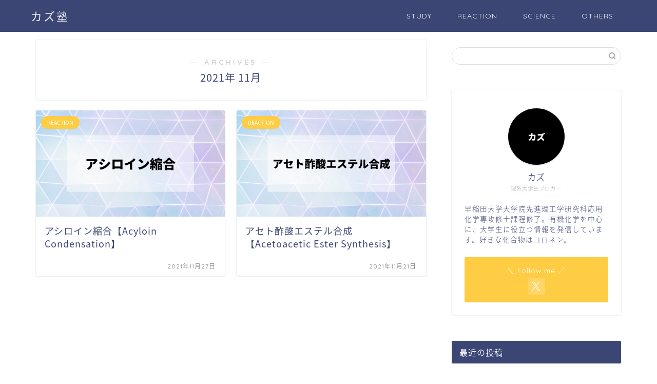

--- FILE ---
content_type: text/html; charset=utf-8
request_url: https://www.google.com/recaptcha/api2/aframe
body_size: 267
content:
<!DOCTYPE HTML><html><head><meta http-equiv="content-type" content="text/html; charset=UTF-8"></head><body><script nonce="5QlLq8iWf1-7PlrqTqwXOg">/** Anti-fraud and anti-abuse applications only. See google.com/recaptcha */ try{var clients={'sodar':'https://pagead2.googlesyndication.com/pagead/sodar?'};window.addEventListener("message",function(a){try{if(a.source===window.parent){var b=JSON.parse(a.data);var c=clients[b['id']];if(c){var d=document.createElement('img');d.src=c+b['params']+'&rc='+(localStorage.getItem("rc::a")?sessionStorage.getItem("rc::b"):"");window.document.body.appendChild(d);sessionStorage.setItem("rc::e",parseInt(sessionStorage.getItem("rc::e")||0)+1);localStorage.setItem("rc::h",'1768987986416');}}}catch(b){}});window.parent.postMessage("_grecaptcha_ready", "*");}catch(b){}</script></body></html>